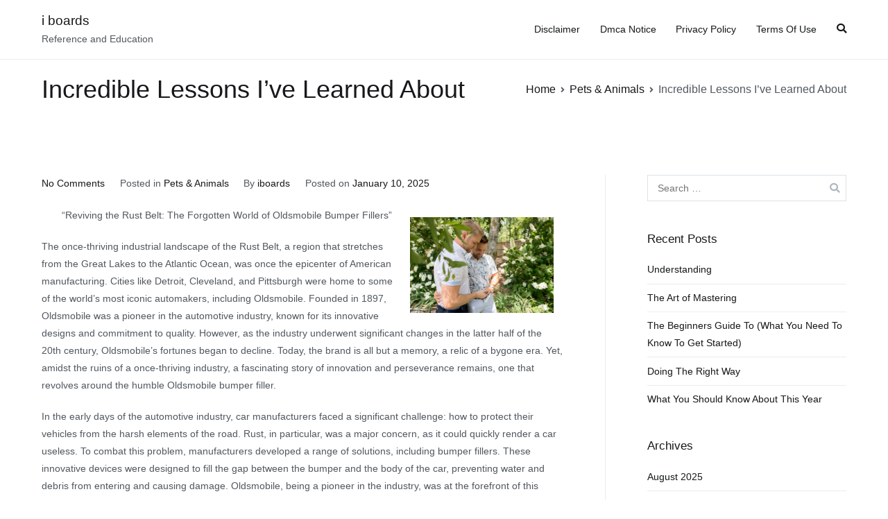

--- FILE ---
content_type: text/html; charset=UTF-8
request_url: https://iboards.us/incredible-lessons-ive-learned-about-2/
body_size: 7531
content:
<!doctype html>
		<html lang="en-US">
		
	<head>

				<meta charset="UTF-8">
		<meta name="viewport" content="width=device-width, initial-scale=1">
		<link rel="profile" href="http://gmpg.org/xfn/11">
		
		<title>Incredible Lessons I&#8217;ve Learned About &#8211; i boards</title>
<link rel='dns-prefetch' href='//s.w.org' />
<link rel="alternate" type="application/rss+xml" title="i boards &raquo; Feed" href="https://iboards.us/feed/" />
<link rel="alternate" type="application/rss+xml" title="i boards &raquo; Comments Feed" href="https://iboards.us/comments/feed/" />
<link rel="alternate" type="application/rss+xml" title="i boards &raquo; Incredible Lessons I&#8217;ve Learned About Comments Feed" href="https://iboards.us/incredible-lessons-ive-learned-about-2/feed/" />
		<script type="text/javascript">
			window._wpemojiSettings = {"baseUrl":"https:\/\/s.w.org\/images\/core\/emoji\/11\/72x72\/","ext":".png","svgUrl":"https:\/\/s.w.org\/images\/core\/emoji\/11\/svg\/","svgExt":".svg","source":{"concatemoji":"https:\/\/iboards.us\/wp-includes\/js\/wp-emoji-release.min.js?ver=5.0.22"}};
			!function(e,a,t){var n,r,o,i=a.createElement("canvas"),p=i.getContext&&i.getContext("2d");function s(e,t){var a=String.fromCharCode;p.clearRect(0,0,i.width,i.height),p.fillText(a.apply(this,e),0,0);e=i.toDataURL();return p.clearRect(0,0,i.width,i.height),p.fillText(a.apply(this,t),0,0),e===i.toDataURL()}function c(e){var t=a.createElement("script");t.src=e,t.defer=t.type="text/javascript",a.getElementsByTagName("head")[0].appendChild(t)}for(o=Array("flag","emoji"),t.supports={everything:!0,everythingExceptFlag:!0},r=0;r<o.length;r++)t.supports[o[r]]=function(e){if(!p||!p.fillText)return!1;switch(p.textBaseline="top",p.font="600 32px Arial",e){case"flag":return s([55356,56826,55356,56819],[55356,56826,8203,55356,56819])?!1:!s([55356,57332,56128,56423,56128,56418,56128,56421,56128,56430,56128,56423,56128,56447],[55356,57332,8203,56128,56423,8203,56128,56418,8203,56128,56421,8203,56128,56430,8203,56128,56423,8203,56128,56447]);case"emoji":return!s([55358,56760,9792,65039],[55358,56760,8203,9792,65039])}return!1}(o[r]),t.supports.everything=t.supports.everything&&t.supports[o[r]],"flag"!==o[r]&&(t.supports.everythingExceptFlag=t.supports.everythingExceptFlag&&t.supports[o[r]]);t.supports.everythingExceptFlag=t.supports.everythingExceptFlag&&!t.supports.flag,t.DOMReady=!1,t.readyCallback=function(){t.DOMReady=!0},t.supports.everything||(n=function(){t.readyCallback()},a.addEventListener?(a.addEventListener("DOMContentLoaded",n,!1),e.addEventListener("load",n,!1)):(e.attachEvent("onload",n),a.attachEvent("onreadystatechange",function(){"complete"===a.readyState&&t.readyCallback()})),(n=t.source||{}).concatemoji?c(n.concatemoji):n.wpemoji&&n.twemoji&&(c(n.twemoji),c(n.wpemoji)))}(window,document,window._wpemojiSettings);
		</script>
		<style type="text/css">
img.wp-smiley,
img.emoji {
	display: inline !important;
	border: none !important;
	box-shadow: none !important;
	height: 1em !important;
	width: 1em !important;
	margin: 0 .07em !important;
	vertical-align: -0.1em !important;
	background: none !important;
	padding: 0 !important;
}
</style>
<link rel='stylesheet' id='wp-block-library-css'  href='https://iboards.us/wp-includes/css/dist/block-library/style.min.css?ver=5.0.22' type='text/css' media='all' />
<link rel='stylesheet' id='wp-block-library-theme-css'  href='https://iboards.us/wp-includes/css/dist/block-library/theme.min.css?ver=5.0.22' type='text/css' media='all' />
<link rel='stylesheet' id='font-awesome-css'  href='https://iboards.us/wp-content/themes/zakra/assets/lib/font-awesome/css/font-awesome.min.css?ver=4.7.0' type='text/css' media='all' />
<link rel='stylesheet' id='zakra-style-css'  href='https://iboards.us/wp-content/themes/zakra/style.css?ver=2.1.9' type='text/css' media='all' />
<style id='zakra-style-inline-css' type='text/css'>
button:hover, input[type="button"]:hover, input[type="reset"]:hover, input[type="submit"]:hover, #infinite-handle span:hover, .wp-block-button .wp-block-button__link:hover{background-color:#1e7ba6;}
</style>
<link rel='https://api.w.org/' href='https://iboards.us/wp-json/' />
<link rel="EditURI" type="application/rsd+xml" title="RSD" href="https://iboards.us/xmlrpc.php?rsd" />
<link rel="wlwmanifest" type="application/wlwmanifest+xml" href="https://iboards.us/wp-includes/wlwmanifest.xml" /> 
<link rel='prev' title='Practical and Helpful Tips:' href='https://iboards.us/practical-and-helpful-tips-21/' />
<link rel='next' title='Getting To The Point &#8211;' href='https://iboards.us/getting-to-the-point-17/' />
<meta name="generator" content="WordPress 5.0.22" />
<link rel="canonical" href="https://iboards.us/incredible-lessons-ive-learned-about-2/" />
<link rel='shortlink' href='https://iboards.us/?p=1219' />
<link rel="alternate" type="application/json+oembed" href="https://iboards.us/wp-json/oembed/1.0/embed?url=https%3A%2F%2Fiboards.us%2Fincredible-lessons-ive-learned-about-2%2F" />
<link rel="alternate" type="text/xml+oembed" href="https://iboards.us/wp-json/oembed/1.0/embed?url=https%3A%2F%2Fiboards.us%2Fincredible-lessons-ive-learned-about-2%2F&#038;format=xml" />
<!-- MagenetMonetization V: 1.0.29.2--><!-- MagenetMonetization 1 --><!-- MagenetMonetization 1.1 --><link rel="pingback" href="https://iboards.us/xmlrpc.php">
	</head>

<body class="post-template-default single single-post postid-1219 single-format-standard tg-site-layout--right tg-container--wide has-page-header has-breadcrumbs">


		<div id="page" class="site tg-site">
				<a class="skip-link screen-reader-text" href="#content">Skip to content</a>
		
		<header id="masthead" class="site-header tg-site-header tg-site-header--left">
		



		<div class="tg-site-header-bottom">
			<div class="tg-header-container tg-container tg-container--flex tg-container--flex-center tg-container--flex-space-between">
		

    <div class="tg-block tg-block--one">

        		<div class="site-branding">
            			<div class="site-info-wrap">
									<p class="site-title">
						<a href="https://iboards.us/" rel="home">i boards</a>
					</p>
										<p class="site-description">Reference and Education</p>
							</div>

		</div><!-- .site-branding -->
		
    </div> <!-- /.tg-site-header__block--one -->

    
    <div class="tg-block tg-block--two">

        		<nav id="site-navigation" class="main-navigation tg-primary-menu tg-primary-menu--style-underline">
			<div id="primary-menu" class="menu-primary"><ul><li class="page_item page-item-16"><a href="https://iboards.us/disclaimer/">Disclaimer</a></li>
<li class="page_item page-item-17"><a href="https://iboards.us/dmca-notice/">Dmca Notice</a></li>
<li class="page_item page-item-18"><a href="https://iboards.us/privacy-policy-2/">Privacy Policy</a></li>
<li class="page_item page-item-19"><a href="https://iboards.us/terms-of-use/">Terms Of Use</a></li>
</ul></div>		</nav><!-- #site-navigation -->
				<div id="header-action" class="tg-header-action">
                <ul class="header-action-list">
                    <li class="menu-item tg-menu-item tg-menu-item-search"><a href="#"  ><i class="tg-icon tg-icon-search"></i></a><form role="search" method="get" class="search-form" action="https://iboards.us/">
				<label>
					<span class="screen-reader-text">Search for:</span>
					<input type="search" class="search-field" placeholder="Search &hellip;" value="" name="s" />
				</label>
				<input type="submit" class="search-submit" value="Search" />
			</form></li><!-- /.tg-header-search -->                </ul>
		</div><!-- #header-action -->
		        <div class="tg-mobile-toggle "
            >
            
            <button aria-label="Primary Menu" >
                <i class="tg-icon tg-icon-bars"></i>
            </button>
        </div><!-- /.tg-mobile-toggle -->
            		<nav id="mobile-navigation" class="tg-mobile-navigation"

			>

			<div id="mobile-primary-menu" class="menu"><ul>
<li class="page_item page-item-16"><a href="https://iboards.us/disclaimer/">Disclaimer</a></li>
<li class="page_item page-item-17"><a href="https://iboards.us/dmca-notice/">Dmca Notice</a></li>
<li class="page_item page-item-18"><a href="https://iboards.us/privacy-policy-2/">Privacy Policy</a></li>
<li class="page_item page-item-19"><a href="https://iboards.us/terms-of-use/">Terms Of Use</a></li>
</ul></div>
<li class="menu-item tg-menu-item tg-menu-item-search"><a href="#"  ><i class="tg-icon tg-icon-search"></i></a><form role="search" method="get" class="search-form" action="https://iboards.us/">
				<label>
					<span class="screen-reader-text">Search for:</span>
					<input type="search" class="search-field" placeholder="Search &hellip;" value="" name="s" />
				</label>
				<input type="submit" class="search-submit" value="Search" />
			</form></li><!-- /.tg-header-search -->
		</nav><!-- /#mobile-navigation-->
		
    </div> <!-- /.tg-site-header__block-two -->

    
		</div>
		<!-- /.tg-container -->
		</div>
		<!-- /.tg-site-header-bottom -->
		
		</header><!-- #masthead -->
		
		<main id="main" class="site-main">
		
		<header class="tg-page-header tg-page-header--left">
			<div class="tg-container tg-container--flex tg-container--flex-center tg-container--flex-space-between">
				<h1 class="tg-page-header__title">Incredible Lessons I&#8217;ve Learned About</h1>
				<nav role="navigation" aria-label="Breadcrumbs" class="breadcrumb-trail breadcrumbs" itemprop="breadcrumb"><ul class="trail-items" itemscope itemtype="http://schema.org/BreadcrumbList"><meta name="numberOfItems" content="3" /><meta name="itemListOrder" content="Ascending" /><li itemprop="itemListElement" itemscope itemtype="http://schema.org/ListItem" class="trail-item"><a href="https://iboards.us" rel="home" itemprop="item"><span itemprop="name">Home</span></a><meta itemprop="position" content="1" /></li><li itemprop="itemListElement" itemscope itemtype="http://schema.org/ListItem" class="trail-item"><a href="https://iboards.us/category/pets-animals/" itemprop="item"><span itemprop="name">Pets &amp; Animals</span></a><meta itemprop="position" content="2" /></li><li class="trail-item trail-end"><span>Incredible Lessons I&#8217;ve Learned About</span></li></ul></nav>			</div>
		</header>
		<!-- /.page-header -->
				<div id="content" class="site-content">
			<div class="tg-container tg-container--flex tg-container--flex-space-between">
		
	<div id="primary" class="content-area">
		
		
<article id="post-1219" class="tg-meta-style-one post-1219 post type-post status-publish format-standard hentry category-pets-animals zakra-single-article zakra-article-post">
	
				<div class="entry-meta">
				<span class="comments-link"><a href="https://iboards.us/incredible-lessons-ive-learned-about-2/#respond">No Comments<span class="screen-reader-text"> on Incredible Lessons I&#8217;ve Learned About</span></a></span><span class="cat-links">Posted in <a href="https://iboards.us/category/pets-animals/" rel="category tag">Pets &amp; Animals</a></span><span class="byline"> By <span class="author vcard"><a class="url fn n" href="https://iboards.us/author/iboards/">iboards</a></span></span><span class="posted-on">Posted on <a href="https://iboards.us/incredible-lessons-ive-learned-about-2/" rel="bookmark"><time class="entry-date published updated" datetime="2025-01-10T18:37:33+00:00">January 10, 2025</time></a></span>			</div><!-- .entry-meta -->

					<div class="entry-content">
				<p><a style="margin:1em" href="https://abouttheoldsmobilebumperfillers.mystrikingly.com/blog/reviving-the-rust-belt-the-forgotten-world-of-oldsmobile-bumper-fillers"><img src="https://images.unsplash.com/photo-1594760234504-d9e16892801c?crop=entropy&amp;cs=tinysrgb&amp;fit=max&amp;fm=jpg&amp;ixid=M3wzNjUyOXwwfDF8c2VhcmNofDI5fHxyZWxhdGlvbnNoaXAlMjBjb3Vuc2VsaW5nfGVufDB8fHx8MTczNDYxNzY1NHww&amp;ixlib=rb-4.0.3&amp;q=80&amp;w=1080" style="width:207px;float:right;margin:1em" /></a>&#8220;Reviving the Rust Belt: The Forgotten World of Oldsmobile Bumper Fillers&#8221;</p>
<p>The once-thriving industrial landscape of the Rust Belt, a region that stretches from the Great Lakes to the Atlantic Ocean, was once the epicenter of American manufacturing. Cities like Detroit, Cleveland, and Pittsburgh were home to some of the world&#8217;s most iconic automakers, including Oldsmobile. Founded in 1897, Oldsmobile was a pioneer in the automotive industry, known for its innovative designs and commitment to quality. However, as the industry underwent significant changes in the latter half of the 20th century, Oldsmobile&#8217;s fortunes began to decline. Today, the brand is all but a memory, a relic of a bygone era. Yet, amidst the ruins of a once-thriving industry, a fascinating story of innovation and perseverance remains, one that revolves around the humble Oldsmobile bumper filler.</p>
<p>In the early days of the automotive industry, car manufacturers faced a significant challenge: how to protect their vehicles from the harsh elements of the road. Rust, in particular, was a major concern, as it could quickly render a car useless. To combat this problem, manufacturers developed a range of solutions, including bumper fillers. These innovative devices were designed to fill the gap between the bumper and the body of the car, preventing water and debris from entering and causing damage. Oldsmobile, being a pioneer in the industry, was at the forefront of this development, and its bumper fillers became a hallmark of the brand.</p>
<p>Oldsmobile&#8217;s bumper fillers were more than just a practical solution to a common problem; they were also a testament to the company&#8217;s commitment to innovation and quality. The fillers were designed to be durable and long-lasting, with a unique shape that allowed them to flex and absorb impact without compromising the structural integrity of the car. This attention to detail was a hallmark of Oldsmobile&#8217;s design philosophy, which emphasized the importance of both form and function.</p>
<p>As the years passed, Oldsmobile&#8217;s bumper fillers became an iconic part of the brand&#8217;s identity. They were a symbol of the company&#8217;s commitment to quality and innovation, and a testament to the ingenuity of its engineers. However, as the industry underwent significant changes in the latter half of the 20th century, Oldsmobile&#8217;s fortunes began to decline. The company struggled to compete with foreign automakers, and its market share began to dwindle. Eventually, Oldsmobile was phased out, and the brand was discontinued.</p>
<p>Despite the decline of the Oldsmobile brand, the legacy of its bumper fillers lives on. Today, these innovative devices are highly sought after by collectors and enthusiasts, who appreciate their historical significance and nostalgic value. In fact, many of these fillers have become highly valuable, with some rare models selling for thousands of dollars. This demand is a testament to the enduring appeal of Oldsmobile&#8217;s bumper fillers, which continue to captivate car enthusiasts and historians alike.</p>
<p>The story of Oldsmobile&#8217;s bumper fillers is also a reminder of the importance of innovation and perseverance in the face of adversity. Despite the challenges faced by the company, its engineers continued to push the boundaries of what was possible, developing innovative solutions that would become iconic parts of the brand&#8217;s identity. This commitment to innovation is a lesson that can be applied to any industry, and serves as a reminder of the power of human ingenuity and creativity.</p>
<p>In conclusion, the story of Oldsmobile&#8217;s bumper fillers is a fascinating one, full of innovation, perseverance, and nostalgia. These humble devices may seem like a small part of the automotive industry&#8217;s history, but they are a testament to the enduring appeal of Oldsmobile&#8217;s commitment to quality and innovation. As we look to the future, it is clear that the legacy of Oldsmobile&#8217;s bumper fillers will continue to captivate car enthusiasts and historians alike, serving as a reminder of the power of human ingenuity and creativity.</p>
<p><a href="https://abouttheoldsmobilebumperfillers.mystrikingly.com/blog/reviving-the-rust-belt-the-forgotten-world-of-oldsmobile-bumper-fillers">What I Can Teach You About </a></p>
<p><a href=" ">5 Key Takeaways on the Road to Dominating </a></p>
<div class="extra-hatom"><span class="entry-title">Incredible Lessons I&#8217;ve Learned About</span></div>			</div><!-- .entry-content -->

		
	</article><!-- #post-1219 -->


	<nav class="navigation post-navigation" role="navigation">
		<h2 class="screen-reader-text">Post navigation</h2>
		<div class="nav-links"><div class="nav-previous"><a href="https://iboards.us/practical-and-helpful-tips-21/" rel="prev">Practical and Helpful Tips:</a></div><div class="nav-next"><a href="https://iboards.us/getting-to-the-point-17/" rel="next">Getting To The Point &#8211;</a></div></div>
	</nav>
<div id="comments" class="comments-area">

		<div id="respond" class="comment-respond">
		<h3 id="reply-title" class="comment-reply-title">Leave a Reply <small><a rel="nofollow" id="cancel-comment-reply-link" href="/incredible-lessons-ive-learned-about-2/#respond" style="display:none;">Cancel reply</a></small></h3>			<form action="https://iboards.us/wp-comments-post.php" method="post" id="commentform" class="comment-form" novalidate>
				<p class="comment-notes"><span id="email-notes">Your email address will not be published.</span> Required fields are marked <span class="required">*</span></p><p class="comment-form-comment"><label for="comment">Comment</label> <textarea id="comment" name="comment" cols="45" rows="8" maxlength="65525" required="required"></textarea></p><p class="comment-form-author"><label for="author">Name <span class="required">*</span></label> <input id="author" name="author" type="text" value="" size="30" maxlength="245" required='required' /></p>
<p class="comment-form-email"><label for="email">Email <span class="required">*</span></label> <input id="email" name="email" type="email" value="" size="30" maxlength="100" aria-describedby="email-notes" required='required' /></p>
<p class="comment-form-url"><label for="url">Website</label> <input id="url" name="url" type="url" value="" size="30" maxlength="200" /></p>
<p class="form-submit"><input name="submit" type="submit" id="submit" class="submit" value="Post Comment" /> <input type='hidden' name='comment_post_ID' value='1219' id='comment_post_ID' />
<input type='hidden' name='comment_parent' id='comment_parent' value='0' />
</p>
			<!-- Anti-spam Reloaded plugin wordpress.org/plugins/anti-spam-reloaded/ -->
			<p class="antispamrel-group" style="clear: both;">
				<label>Current ye<span style="display: none;">ignore me</span>@r<span class="required">*</span>
				</label>
				<input type="hidden" name="antspmrl-a" class="antispamrel-control-a" value="2026" />
				<input type="text" name="antspmrl-q" class="antispamrel-control-q" value="23" autocomplete="off" />
			</p>
			<p class="antispamrel-group" style="display: none;">
				<label>Leave this field empty</label>
				<input type="text" name="antspmrl-e-email-url-website" class="antispamrel-control-e" value="" autocomplete="off" />
			</p>
					</form>
			</div><!-- #respond -->
	
</div><!-- #comments -->

			</div><!-- #primary -->

<!-- MagenetMonetization 4 -->
<aside id="secondary" class="tg-site-sidebar widget-area ">
	<!-- MagenetMonetization 5 --><section id="search-2" class="widget widget_search"><form role="search" method="get" class="search-form" action="https://iboards.us/">
				<label>
					<span class="screen-reader-text">Search for:</span>
					<input type="search" class="search-field" placeholder="Search &hellip;" value="" name="s" />
				</label>
				<input type="submit" class="search-submit" value="Search" />
			</form></section><!-- MagenetMonetization 5 -->		<section id="recent-posts-2" class="widget widget_recent_entries">		<h2 class="widget-title">Recent Posts</h2>		<ul>
											<li>
					<a href="https://iboards.us/understanding-12/">Understanding</a>
									</li>
											<li>
					<a href="https://iboards.us/the-art-of-mastering-20/">The Art of Mastering</a>
									</li>
											<li>
					<a href="https://iboards.us/the-beginners-guide-to-what-you-need-to-know-to-get-started-3/">The Beginners Guide To  (What You Need To Know To Get Started)</a>
									</li>
											<li>
					<a href="https://iboards.us/doing-the-right-way-17/">Doing  The Right Way</a>
									</li>
											<li>
					<a href="https://iboards.us/what-you-should-know-about-this-year-17/">What You Should Know About  This Year</a>
									</li>
					</ul>
		</section><!-- MagenetMonetization 5 --><section id="archives-2" class="widget widget_archive"><h2 class="widget-title">Archives</h2>		<ul>
			<li><a href='https://iboards.us/2025/08/'>August 2025</a></li>
	<li><a href='https://iboards.us/2025/07/'>July 2025</a></li>
	<li><a href='https://iboards.us/2025/06/'>June 2025</a></li>
	<li><a href='https://iboards.us/2025/05/'>May 2025</a></li>
	<li><a href='https://iboards.us/2025/04/'>April 2025</a></li>
	<li><a href='https://iboards.us/2025/03/'>March 2025</a></li>
	<li><a href='https://iboards.us/2025/02/'>February 2025</a></li>
	<li><a href='https://iboards.us/2025/01/'>January 2025</a></li>
	<li><a href='https://iboards.us/2023/10/'>October 2023</a></li>
	<li><a href='https://iboards.us/2023/09/'>September 2023</a></li>
	<li><a href='https://iboards.us/2023/08/'>August 2023</a></li>
	<li><a href='https://iboards.us/2023/07/'>July 2023</a></li>
	<li><a href='https://iboards.us/2023/06/'>June 2023</a></li>
	<li><a href='https://iboards.us/2023/05/'>May 2023</a></li>
	<li><a href='https://iboards.us/2023/04/'>April 2023</a></li>
	<li><a href='https://iboards.us/2023/03/'>March 2023</a></li>
	<li><a href='https://iboards.us/2023/02/'>February 2023</a></li>
	<li><a href='https://iboards.us/2023/01/'>January 2023</a></li>
	<li><a href='https://iboards.us/2022/12/'>December 2022</a></li>
	<li><a href='https://iboards.us/2022/11/'>November 2022</a></li>
	<li><a href='https://iboards.us/2022/10/'>October 2022</a></li>
	<li><a href='https://iboards.us/2022/08/'>August 2022</a></li>
	<li><a href='https://iboards.us/2022/07/'>July 2022</a></li>
	<li><a href='https://iboards.us/2022/06/'>June 2022</a></li>
	<li><a href='https://iboards.us/2022/05/'>May 2022</a></li>
		</ul>
		</section><!-- MagenetMonetization 5 --><section id="categories-2" class="widget widget_categories"><h2 class="widget-title">Categories</h2>		<ul>
	<li class="cat-item cat-item-15"><a href="https://iboards.us/category/advertising-marketing/" >Advertising &amp; Marketing</a>
</li>
	<li class="cat-item cat-item-17"><a href="https://iboards.us/category/arts-entertainment/" >Arts &amp; Entertainment</a>
</li>
	<li class="cat-item cat-item-14"><a href="https://iboards.us/category/auto-motor/" >Auto &amp; Motor</a>
</li>
	<li class="cat-item cat-item-22"><a href="https://iboards.us/category/business-products-services/" >Business Products &amp; Services</a>
</li>
	<li class="cat-item cat-item-23"><a href="https://iboards.us/category/clothing-fashion/" >Clothing &amp; Fashion</a>
</li>
	<li class="cat-item cat-item-12"><a href="https://iboards.us/category/employment/" >Employment</a>
</li>
	<li class="cat-item cat-item-9"><a href="https://iboards.us/category/financial/" >Financial</a>
</li>
	<li class="cat-item cat-item-19"><a href="https://iboards.us/category/foods-culinary/" >Foods &amp; Culinary</a>
</li>
	<li class="cat-item cat-item-8"><a href="https://iboards.us/category/gambling/" >Gambling</a>
</li>
	<li class="cat-item cat-item-20"><a href="https://iboards.us/category/health-fitness/" >Health &amp; Fitness</a>
</li>
	<li class="cat-item cat-item-6"><a href="https://iboards.us/category/health-care-medical/" >Health Care &amp; Medical</a>
</li>
	<li class="cat-item cat-item-21"><a href="https://iboards.us/category/home-products-services/" >Home Products &amp; Services</a>
</li>
	<li class="cat-item cat-item-3"><a href="https://iboards.us/category/internet-services/" >Internet Services</a>
</li>
	<li class="cat-item cat-item-4"><a href="https://iboards.us/category/legal/" >Legal</a>
</li>
	<li class="cat-item cat-item-5"><a href="https://iboards.us/category/miscellaneous/" >Miscellaneous</a>
</li>
	<li class="cat-item cat-item-7"><a href="https://iboards.us/category/personal-product-services/" >Personal Product &amp; Services</a>
</li>
	<li class="cat-item cat-item-13"><a href="https://iboards.us/category/pets-animals/" >Pets &amp; Animals</a>
</li>
	<li class="cat-item cat-item-18"><a href="https://iboards.us/category/real-estate/" >Real Estate</a>
</li>
	<li class="cat-item cat-item-16"><a href="https://iboards.us/category/relationships/" >Relationships</a>
</li>
	<li class="cat-item cat-item-11"><a href="https://iboards.us/category/software/" >Software</a>
</li>
	<li class="cat-item cat-item-10"><a href="https://iboards.us/category/sports-athletics/" >Sports &amp; Athletics</a>
</li>
	<li class="cat-item cat-item-24"><a href="https://iboards.us/category/technology/" >Technology</a>
</li>
	<li class="cat-item cat-item-2"><a href="https://iboards.us/category/travel/" >Travel</a>
</li>
	<li class="cat-item cat-item-1"><a href="https://iboards.us/category/uncategorized/" >Uncategorized</a>
</li>
	<li class="cat-item cat-item-25"><a href="https://iboards.us/category/web-resources/" >Web Resources</a>
</li>
		</ul>
</section><!-- MagenetMonetization 5 --><!-- MagenetMonetization 5 --><section id="sape_tizer-2" class="widget advert_tizer"><script type="text/javascript">
<!--
var _acic={dataProvider:10};(function(){var e=document.createElement("script");e.type="text/javascript";e.async=true;e.src="https://www.acint.net/aci.js";var t=document.getElementsByTagName("script")[0];t.parentNode.insertBefore(e,t)})()
//-->
</script></section><!-- MagenetMonetization 5 --><!-- MagenetMonetization 5 --><!-- MagenetMonetization 5 --><!-- MagenetMonetization 5 --></aside><!-- #secondary -->
<!-- wmm d -->
			</div>
		<!-- /.tg-container-->
		</div>
		<!-- /#content-->
				</main><!-- /#main -->
		
			<footer id="colophon" class="site-footer tg-site-footer ">
		
		
		<div class="tg-site-footer-widgets">
			<div class="tg-container">
				<!-- MagenetMonetization 4 -->			</div><!-- /.tg-container-->
		</div><!-- /.tg-site-footer-widgets -->

		
		
		<div class="tg-site-footer-bar tg-site-footer-bar--center">
			<div class="tg-container tg-container--flex tg-container--flex-top">
				<div class="tg-site-footer-section-1">

					Copyright &copy; 2026 <a href="https://iboards.us/" title="i boards">i boards</a>. Powered by <a href="https://zakratheme.com/" target="_blank" title="Zakra" rel="nofollow">Zakra</a> and <a href="https://wordpress.org/" target="_blank" title="WordPress" rel="nofollow">WordPress</a>.
				</div>
				<!-- /.tg-site-footer-section-1 -->

				<div class="tg-site-footer-section-2">

					
				</div>
				<!-- /.tg-site-footer-section-2 -->
			</div>
			<!-- /.tg-container-->
		</div>
		<!-- /.tg-site-footer-bar -->

		
			</footer><!-- #colophon -->
		
		</div><!-- #page -->
		
		<a href="#" id="tg-scroll-to-top" class="tg-scroll-to-top">
			<i class="tg-icon tg-icon-arrow-up">
				<span class="screen-reader-text">Scroll to top</span>
			</i>
		</a>

		<div class="tg-overlay-wrapper"></div>
		
<script type='text/javascript' src='https://iboards.us/wp-content/plugins/anti-spam-reloaded/js/anti-spam.min.js?ver=6.4'></script>
<script type='text/javascript' src='https://iboards.us/wp-content/themes/zakra/assets/js/navigation.min.js?ver=20151215'></script>
<script type='text/javascript' src='https://iboards.us/wp-content/themes/zakra/assets/js/skip-link-focus-fix.min.js?ver=20151215'></script>
<script type='text/javascript' src='https://iboards.us/wp-content/themes/zakra/assets/js/zakra-custom.min.js?ver=5.0.22'></script>
<script type='text/javascript' src='https://iboards.us/wp-includes/js/comment-reply.min.js?ver=5.0.22'></script>
<script type='text/javascript' src='https://iboards.us/wp-includes/js/wp-embed.min.js?ver=5.0.22'></script>

<div class="mads-block"></div></body>
</html>
<div class="mads-block"></div>